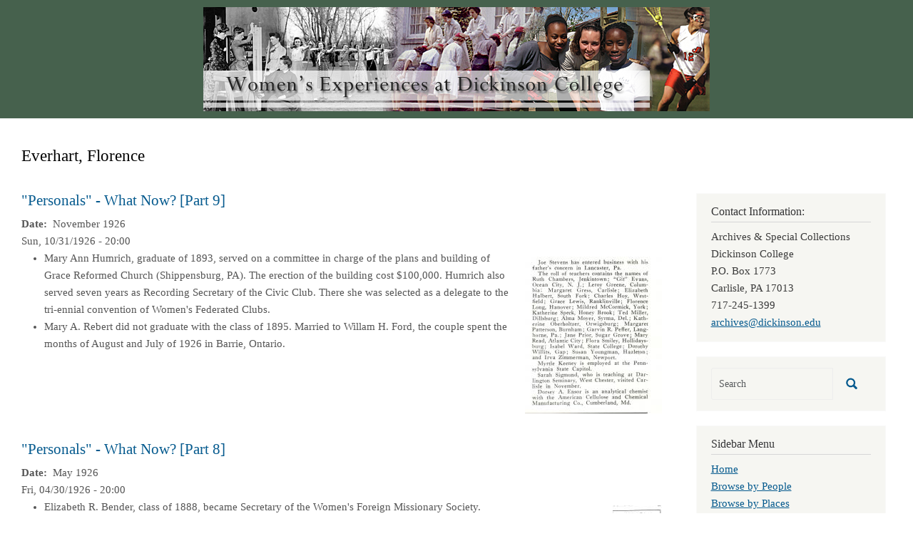

--- FILE ---
content_type: text/html; charset=UTF-8
request_url: https://coeducation.dickinson.edu/taxonomy/term/1714
body_size: 17239
content:
<!DOCTYPE html>
<html  lang="en" dir="ltr" class="dxpr-scheme-custom">
  <head>
    <meta charset="utf-8" />
<script async src="https://www.googletagmanager.com/gtag/js?id=G-LNZKECS876"></script>
<script>window.dataLayer = window.dataLayer || [];function gtag(){dataLayer.push(arguments)};gtag("js", new Date());gtag("set", "developer_id.dMDhkMT", true);gtag("config", "G-LNZKECS876", {"groups":"default","page_placeholder":"PLACEHOLDER_page_location"});</script>
<meta name="Generator" content="Drupal 11 (https://www.drupal.org)" />
<meta name="MobileOptimized" content="width" />
<meta name="HandheldFriendly" content="true" />
<meta name="viewport" content="width=device-width, initial-scale=1.0" />
<link rel="icon" href="/themes/custom/coed_dxpr_child/favicon.ico" type="image/vnd.microsoft.icon" />
<link rel="alternate" type="application/rss+xml" title="Everhart, Florence" href="https://coeducation.dickinson.edu/taxonomy/term/1714/feed" />

    <title>Everhart, Florence | Women&#039;s Experiences at Dickinson College</title>
    <style>ul.dropdown-menu {display: none;}</style>
    <link rel="stylesheet" media="all" href="/sites/default/files/css/css_SmALLEgtO9M--ZhxiyFOrNFoLGHA9BpbyYWZjvCSXM0.css?delta=0&amp;language=en&amp;theme=coed_dxpr_child&amp;include=[base64]" />
<link rel="stylesheet" media="all" href="/sites/default/files/css/css_57Ei4oBxXMy5Fz3_03liS6RhQJshwpep2rJdFksh0k4.css?delta=1&amp;language=en&amp;theme=coed_dxpr_child&amp;include=[base64]" />

    
  </head>
  <body class="page-taxonomy-term-1714 html path-taxonomy body--dxpr-theme-header-top body--dxpr-theme-header-not-overlay body--dxpr-theme-header-normal">
    <script>
  var dxpr_themeNavBreakpoint = 1200;
  var dxpr_themeWindowWidth = window.innerWidth;
  if (dxpr_themeWindowWidth > dxpr_themeNavBreakpoint) {
    document.body.className += ' body--dxpr-theme-nav-desktop';
  }
  else {
    document.body.className += ' body--dxpr-theme-nav-mobile';
  }
  </script>
    <a href="#main-content" class="skip-link">
      Skip to main content
    </a>
    
          <div class="dialog-off-canvas-main-canvas" data-off-canvas-main-canvas>
    <div class="dxpr-theme-boxed-container">

          <header id="secondary-header" class="dxpr-theme-secondary-header clearfix hidden-none" role="banner">
      <div class="dxpr-theme-fluid secondary-header-container">
                  <div class="region region-secondary-header">
                                                                <section id="block-coed-dxpr-child-headerbanner" class="block block-block-content block-block-content8292545b-1802-477d-b791-3d265181ea35 clearfix">
  
        <hr class="block-hr">
  

      
            <div class="clearfix text-formatted field field--name-body field--type-text-with-summary field--label-hidden field__item"><a href="https://coeducationdev.dickinson.edu/"><img src="/sites/default/files/inline-images/header_2.png" data-entity-uuid="1627dadc-351b-422e-abc2-ac9e4f67d722" data-entity-type="file" alt width="710" height="146" class="align-center" loading="lazy"></a></div>
      
  </section>

  </div>

              </div>
    </header>
  

<div class="wrap-containers">

        <div class="region region-highlighted">
    <div data-drupal-messages-fallback class="hidden"></div>

  </div>

  

        <div class="page-title-full-width-container" id="page-title-full-width-container">
          <header role="banner" id="page-title" class="container page-title-container">
                                                                      <section id="block-coed-dxpr-child-page-title" class="block block-core block-page-title-block clearfix">
  
        <hr class="block-hr">
  

      
    <h1 class="page-title">Everhart, Florence</h1>


  </section>


      </header>
    </div>
  
          <div class="container content-top-container">
            <div class="row container-row"><div class="col-sm-12 container-col">
              <div class="region-block-design region region-content-top">
                                                                <section id="block-coed-dxpr-child-breadcrumbs" class="block block-system block-system-breadcrumb-block clearfix">
  
        <hr class="block-hr">
  

      
  </section>

  </div>

            </div></div>
          </div>
  
      
  <div role="main" class="main-container container js-quickedit-main-content clearfix">
        <div class="row">
                
                          
      <section class="col-sm-9">

                
                                      
                  
                          <a id="main-content"></a>
            <div class="region region-content">
                                                                <section id="block-coed-dxpr-child-content" class="block block-system block-system-main-block clearfix">
  
        <hr class="block-hr">
  

      <div class="views-element-container"><div class="view view-taxonomy-term view-id-taxonomy_term view-display-id-page_1 js-view-dom-id-bbcb30cae18bffe03eb771f81de593aae74b8598976d87f67dc989f011daef48">
  
    
      <div class="view-header">
      <div id="taxonomy-term-1714" class="taxonomy-term vocabulary-people">
  
    
  <div class="content">
    
  </div>
</div>

    </div>
      
      <div class="view-content">
          <div class="views-row"><article data-history-node-id="1024" class="blog is-promoted teaser clearfix node">

  
      <h2>
      <a href="/personals-what-now-part-9" rel="bookmark"><span class="field field--name-title field--type-string field--label-hidden">&quot;Personals&quot; - What Now?  [Part 9]</span>
</a>
    </h2>
    
  <div class="content">
          
  <div class="field field--name-field-doc-create-free-txt field--type-string-long field--label-inline clearfix">
    <div class="field__label"> Date</div>
              <div class="field__item">November 1926</div>
          </div>

            <div class="field field--name-field-creationdate field--type-datetime field--label-hidden field__item"><time datetime="1926-11-01T00:00:00Z" class="datetime">Sun, 10/31/1926 - 20:00</time>
</div>
      
            <div class="field field--name-field-attached-images field--type-image field--label-hidden field__item">
<a href="https://coeducation.dickinson.edu/sites/default/files/images/delia_2.jpg" aria-label="{&quot;alt&quot;:&quot;&quot;Personals&quot; - What Now?  [Part 9]&quot;}" role="button"  title="&quot;Personals&quot; - What Now?  [Part 9]" data-colorbox-gallery="gallery-blog-1024-QhpYFXtlGD0" class="colorbox" aria-controls="colorbox--zt_a-Uywg4" data-cbox-img-attrs="{&quot;alt&quot;:&quot;&quot;Personals&quot; - What Now?  [Part 9]&quot;}"><img id="colorbox--zt_a-Uywg4" src="/sites/default/files/styles/medium/public/images/delia_2.jpg?itok=wsFQnni7" width="192" height="220" alt="&quot;Personals&quot; - What Now?  [Part 9]" loading="lazy" class="img-fluid image-style-medium" />

</a>
</div>
      
            <div class="clearfix text-formatted field field--name-body field--type-text-with-summary field--label-hidden field__item"><ul>
<li>Mary Ann Humrich, graduate of 1893, served on a committee in charge of the plans and building of Grace Reformed Church (Shippensburg, PA). The erection of the building cost $100,000. Humrich also served seven years as Recording Secretary of the Civic Club. There she was selected as a delegate to the tri-ennial convention of Women's Federated Clubs.</li>
<li>Mary A. Rebert did not graduate with the class of 1895. Married to Willam H. Ford, the couple spent the months of August and July of 1926 in Barrie, Ontario.</li>
</ul>
</div>
      
      </div>

          
  
</article>
</div>
    <div class="views-row"><article data-history-node-id="866" class="blog is-promoted teaser clearfix node">

  
      <h2>
      <a href="/index.php/personals-what-now-part-8" rel="bookmark"><span class="field field--name-title field--type-string field--label-hidden">&quot;Personals&quot; - What Now?  [Part 8]</span>
</a>
    </h2>
    
  <div class="content">
          
  <div class="field field--name-field-doc-create-free-txt field--type-string-long field--label-inline clearfix">
    <div class="field__label"> Date</div>
              <div class="field__item">May 1926</div>
          </div>

            <div class="field field--name-field-creationdate field--type-datetime field--label-hidden field__item"><time datetime="1926-05-01T00:00:00Z" class="datetime">Fri, 04/30/1926 - 20:00</time>
</div>
      
            <div class="field field--name-field-attached-images field--type-image field--label-hidden field__item">
<a href="https://coeducation.dickinson.edu/sites/default/files/images/dgpart%208.jpg" aria-label="{&quot;alt&quot;:&quot;&quot;Personals&quot; - What Now?  [Part 8]&quot;}" role="button"  title="&quot;Personals&quot; - What Now?  [Part 8]" data-colorbox-gallery="gallery-blog-866-c71gu_Vf1Wk" class="colorbox" aria-controls="colorbox-dcmz7OkHtOc" data-cbox-img-attrs="{&quot;alt&quot;:&quot;&quot;Personals&quot; - What Now?  [Part 8]&quot;}"><img id="colorbox-dcmz7OkHtOc" src="/sites/default/files/styles/medium/public/images/dgpart%208.jpg?itok=2z0hgjPt" width="69" height="220" alt="&quot;Personals&quot; - What Now?  [Part 8]" loading="lazy" class="img-fluid image-style-medium" />

</a>
</div>
      
            <div class="clearfix text-formatted field field--name-body field--type-text-with-summary field--label-hidden field__item"><ul>
<li>Elizabeth R. Bender, class of 1888, became Secretary of the Women's Foreign Missionary Society.</li>
</ul>
<ul>
<li>Mary C. Love, class of 1902, was asked to go on air where she broadcasted on the subject of "Women and the New Education." She claimed that while it was somewhat uncomfortable at first, she grew to find it simpler than talking to an audience. </li>
<li>Laura Harris, class of 1908, moved to Washington, D. C. after her husband, Major Ellis, entered the Army Industrial College in the state.</li>
</ul>
</div>
      
      </div>

          
  
</article>
</div>

    </div>
  
      
              <div class="feed-icons">
      <a href="https://coeducation.dickinson.edu/taxonomy/term/1714/feed" class="feed-icon">
  Subscribe to Everhart, Florence
</a>

    </div>
  </div>
</div>

  </section>

  </div>

              </section>

                              <aside class="col-sm-3" role="complementary">
              <div class="region-block-design region region-sidebar-second">
                                                                <section id="block-coed-dxpr-child-contactinformation" class="block block-block-content block-block-contentd68cae3a-a44b-4d1d-829f-26078415e1e5 clearfix">
  
        <h2 class="block-title">Contact Information:</h2>
      <hr class="block-hr">
  

      
            <div class="clearfix text-formatted field field--name-body field--type-text-with-summary field--label-hidden field__item"><p>Archives &amp; Special Collections<br>
Dickinson College<br>
P.O. Box 1773<br>
Carlisle, PA  17013<br>
717-245-1399<br>
<a href="mailto:archives@dickinson.edu">archives@dickinson.edu</a></p>
</div>
      
  </section>
                                                <div class="search-block-form block block-search" data-drupal-selector="search-block-form" id="block-coed-dxpr-child-searchform" role="search">
    
        
          <form data-block="sidebar_second" action="/search/node" method="get" id="search-block-form" accept-charset="UTF-8">
    <div class="input-group">
        

  <input title="Enter the terms you wish to search for." data-drupal-selector="edit-keys" type="search" id="edit-keys" name="keys" value="" size="15" maxlength="128" placeholder="Search" class="form-search form-control" />




      <span class="input-group-btn">
      <button data-drupal-selector="edit-actions" type="submit" id="edit-actions" name="op" value="" class="button js-form-submit form-submit btn btn-link icon-only">
      <span class="sr-only"></span>
        <svg xmlns="http://www.w3.org/2000/svg" width="16" height="20" fill="currentColor" class="bi bi-search" viewBox="-1 1 18 18">
          <path d="M11.742 10.344a6.5 6.5 0 1 0-1.397 1.398h-.001c.03.04.062.078.098.115l3.85 3.85a1 1 0 0 0 1.415-1.414l-3.85-3.85a1.007 1.007 0 0 0-.115-.1zM12 6.5a5.5 5.5 0 1 1-11 0 5.5 5.5 0 0 1 11 0z" stroke="currentColor" stroke-width="1.5"/>
        </svg>
      </button>
    </span>
    

    </div>
</form>

    </div>
                                                            
<section id="block-coed-dxpr-child-sidebarmenu" class="block block-system block-system-menu-blocksidebar-menu clearfix">
  
        <h2 class="block-title">Sidebar Menu</h2>
      <hr class="block-hr">
  

      
              <ul data-block="sidebar_second" class="nav navbar-nav">
                    <li class="nav-item">
        <a href="/" class="nav-link" data-drupal-link-system-path="&lt;front&gt;">Home</a>
              </li>
                <li class="nav-item">
        <a href="/browse-by-people" class="nav-link" data-drupal-link-system-path="browse-by-people">Browse by People</a>
              </li>
                <li class="nav-item">
        <a href="/browse-by-places" class="nav-link" data-drupal-link-system-path="browse-by-places">Browse by Places</a>
              </li>
                <li class="nav-item">
        <a href="/browse-by-organizations" class="nav-link" data-drupal-link-system-path="browse-by-organizations">Browse by Organizations</a>
              </li>
                <li class="nav-item">
        <a href="/browse-by-events" class="nav-link" data-drupal-link-system-path="browse-by-events">Browse by Events</a>
              </li>
                <li class="nav-item">
        <a href="/browse-by-athletics" class="nav-link" data-drupal-link-system-path="browse-by-athletics">Browse by Athletics</a>
              </li>
                <li class="nav-item">
        <a href="/browse-by-other-topics" class="nav-link" data-drupal-link-system-path="browse-by-other-topics">Browse by Other Topics</a>
              </li>
                <li class="nav-item">
        <a href="/browse-by-decade" class="nav-link" data-drupal-link-system-path="browse-by-decade">Browse by Decade</a>
              </li>
                <li class="nav-item">
        <a href="/browse-by-date" class="nav-link" data-drupal-link-system-path="browse-by-date">Browse Post Chronologically</a>
              </li>
        </ul>
  


  </section>

  </div>

          </aside>
                      </div><!-- end .ow -->
      </div><!-- end main-container -->

</div>

      <footer class="dxpr-theme-footer clearfix" role="contentinfo">
            <div class="dxpr-theme-fluid footer-container">
                  <div class="region region-footer">
    
  </div>

              </div>
    </footer>
  
</div><!-- end dxpr-theme-boxed-container -->

  </div>

    <script type="application/json" data-drupal-selector="drupal-settings-json">{"path":{"baseUrl":"\/","pathPrefix":"","currentPath":"taxonomy\/term\/1714","currentPathIsAdmin":false,"isFront":false,"currentLanguage":"en"},"pluralDelimiter":"\u0003","suppressDeprecationErrors":true,"google_analytics":{"account":"G-LNZKECS876","trackOutbound":true,"trackMailto":true,"trackTel":true,"trackDownload":true,"trackDownloadExtensions":"7z|aac|arc|arj|asf|asx|avi|bin|csv|doc(x|m)?|dot(x|m)?|exe|flv|gif|gz|gzip|hqx|jar|jpe?g|js|mp(2|3|4|e?g)|mov(ie)?|msi|msp|pdf|phps|png|ppt(x|m)?|pot(x|m)?|pps(x|m)?|ppam|sld(x|m)?|thmx|qtm?|ra(m|r)?|sea|sit|tar|tgz|torrent|txt|wav|wma|wmv|wpd|xls(x|m|b)?|xlt(x|m)|xlam|xml|z|zip","trackColorbox":true},"ajaxTrustedUrl":{"\/search\/node":true},"colorbox":{"opacity":"0.85","current":"{current} of {total}","previous":"\u00ab Prev","next":"Next \u00bb","close":"Close","maxWidth":"98%","maxHeight":"98%","fixed":true,"mobiledetect":true,"mobiledevicewidth":"480px"},"dxpr_themeSettings":{"headerHeight":"100","headerOffset":"60","headerMobileHeight":"60","headerSideDirection":"left","hamburgerAnimation":"cross"},"user":{"uid":0,"permissionsHash":"9f0dc9014062e0796e3cd5d0be0aa71428e754acc63aa07e4f382b8bd081cfbc"}}</script>
<script src="/core/assets/vendor/jquery/jquery.min.js?v=4.0.0-beta.2"></script>
<script src="/sites/default/files/js/js_HIfBxljyc9UWOvTSCFk5ttewRcmifwhZ5ivMNeQb2dw.js?scope=footer&amp;delta=1&amp;language=en&amp;theme=coed_dxpr_child&amp;include=eJxdyksOgCAMRdENQRi5HlOkIqb6CK2J7N6Rnzi7ObkRMLVGdQjxSb-qFzJWcxMELeIMd7ySeKZDPkvCVo9W5u7SWdtoC28csiCSeLUuZc8uA1l4pJ2kW5k0_OECQWg5ZQ"></script>

    <div class="hidden" id="dxpr-theme-js-seed">sfy39587stp18</div>
  </body>
</html>
